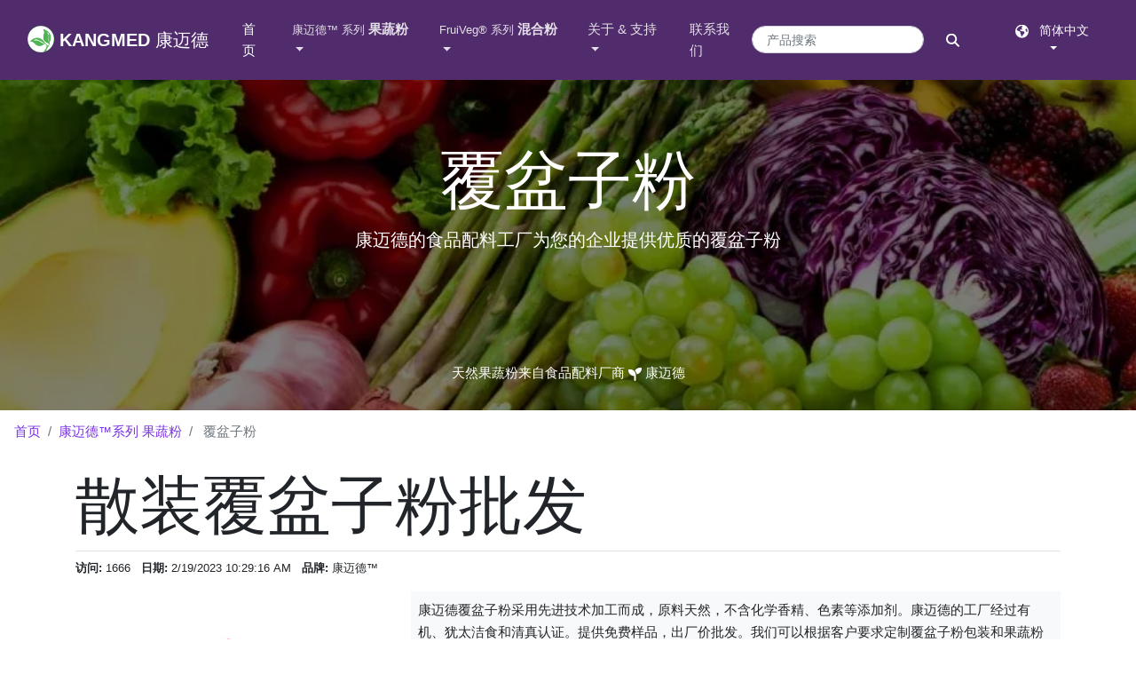

--- FILE ---
content_type: text/html; Charset=utf-8
request_url: https://china.kang-med.com/product/?name=%E8%A6%86%E7%9B%86%E5%AD%90%E7%B2%89
body_size: 24016
content:


<!DOCTYPE html>
<html lang="zh-CN">
<head>
<meta charset="utf-8"/>
<meta http-equiv="x-dns-prefetch-control" content="on">
<link rel="dns-prefetch" href="https://assets.kang-med.com">
<link rel="canonical" href="https://china.kang-med.com/product/?name=覆盆子粉">
<!-- preload CSS file -->
<link rel="preload" href="https://assets.kang-med.com/css/main.css" as="style" />
<link rel="preload" href="https://assets.kang-med.com/css/kang-med.css" as="style" />
<!-- preload script file -->
<link rel="preload" href="https://assets.kang-med.com/js/vendor/jquery.slim.min.js" as="script" />
<link rel="preload" href="https://assets.kang-med.com/js/vendor/bootstrap.min.js" as="script" />
<link rel="preload" href="https://assets.kang-med.com/js/functions.js" as="script" />
<meta http-equiv="X-UA-Compatible" content="IE=edge,chrome=1"/>
<meta name="viewport" content="width=device-width, initial-scale=1, shrink-to-fit=no">
<title>
散装覆盆子粉 - 康迈德果蔬粉
</title>
<meta name="description" content="康迈德覆盆子粉是最好的食品原料，免费样品，批发价出厂价。可根据客户要求定制覆盆子粉包装及混粉服务。">
<!-- hrefLang -->
<link rel="alternate" hreflang="x-default" href="https://kang-med.com/product/?name=raspberry-powder" />
<link rel="alternate" href="https://kang-med.com/product/?name=raspberry-powder" hrefLang="en" />
<link rel="alternate" href="https://china.kang-med.com/product/?name=覆盆子粉" hrefLang="zh-Hans" />

<!-- CSS -->
<link rel="stylesheet" type="text/css" href="https://assets.kang-med.com/css/main.css" />

<!-- JSON-LD --> 
<script type="application/ld+json">
    [
    {
      "@context": "https://schema.org",
      "@type": "BreadcrumbList",
      "itemListElement": [{
        "@type": "ListItem",
        "position": 1,
        "name": "康迈德™系列 果蔬粉",
        "item": "https://china.kang-med.com/product.asp"
      },{
        "@type": "ListItem",
        "position": 2,
        "name": "覆盆子粉"
      }]
    },
    {
      "@context": "https://schema.org/",
      "@type": "Product",
      "name": "覆盆子粉",
      "image": [
        "https://assets.kang-med.com/img/product/256/Raspberry-Powder.webp",
        "https://assets.kang-med.com/img/product/512/Raspberry-Powder.webp",
        "https://assets.kang-med.com/img/product/800/Raspberry-Powder.webp"
       ],
      "description": "康迈德散装覆盆子粉是优质的食品加工原料，免费样品，批发价出厂价。 可根据客户要求定制有机苹果汁粉包装及混粉服务。",
                          "sku": "202386025901",
      "brand": {
        "@type": "Brand",
        "name": "康迈德"
      },
      "offers": {
        "@type": "Offer",
        "price": "0",
        "priceCurrency":"USD",
        "priceValidUntil": "2024-12-31",
        "url": "https://china.kang-med.com/product/?name=覆盆子粉",
        "itemCondition": "https://schema.org/UsedCondition",
        "availability": "https://schema.org/InStock",
        "seller": {
        "@type": "Organization",
        "name": "天然水果粉和蔬菜粉 - 康迈德食品配料",
        "url":"https://china.kang-med.com"
      }
      }
    }
    ]
    </script> 
<!-- Google Tag Manager --> 
<script>(function(w,d,s,l,i){w[l]=w[l]||[];w[l].push({'gtm.start':
new Date().getTime(),event:'gtm.js'});var f=d.getElementsByTagName(s)[0],
j=d.createElement(s),dl=l!='dataLayer'?'&l='+l:'';j.async=true;j.src=
'https://www.googletagmanager.com/gtm.js?id='+i+dl;f.parentNode.insertBefore(j,f);
})(window,document,'script','dataLayer','GTM-5ZC4XS2');</script> 
<!-- End Google Tag Manager -->
</head>

<body>
<!-- Google Tag Manager (noscript) -->
<noscript>
<iframe src="https://www.googletagmanager.com/ns.html?id=GTM-5ZC4XS2"
height="0" width="0" style="display:none;visibility:hidden"></iframe>
</noscript>
<!-- End Google Tag Manager (noscript) --> <!-- navbar white --> 
<nav class="topnav navbar navbar-expand-xl navbar-dark fixed-top bg-primary">
 <div class="container-fluid"><a class="navbar-brand" href="https://china.kang-med.com" title="天然水果粉和蔬菜粉 - 康迈德食品配料"> <img src="https://assets.kang-med.com/img/logo.png" width="30" height="30" class="d-inline-block align-top" alt="康迈德 标志"> <strong>KANGMED</strong> <span>康迈德</span> </a>
  <button class="navbar-toggler" type="button" data-toggle="collapse" data-target="#navbarNavDropdown-1" aria-controls="navbarNavDropdown-1" aria-expanded="false" aria-label="Toggle navigation" style=""><span class="navbar-toggler-icon"></span></button>
  <div class="collapse navbar-collapse" id="navbarNavDropdown-1">
   <ul class="navbar-nav mr-auto">
    <li class="nav-item active"><a class="nav-link" href="/" title="康迈德 首页">首页 <span class="sr-only">(current) </span> </a></li>
    <li class="nav-item dropdown"><a href="/product.asp" title="康迈德&#8482; 系列果蔬粉产品" class="nav-link dropdown-toggle" id="navbarDropdown-KangMed" aria-expanded="false" aria-haspopup="true" data-toggle="dropdown"><small>康迈德&#8482; 系列</small> <strong>果蔬粉</strong></a>
     <ul class="dropdown-menu" aria-labelledby="navbarDropdown-KangMed">
      <li><a class="dropdown-item" href="/product/vegetable-powder.asp" title="蔬菜粉产品">天然蔬菜粉</a></li>
      <li><a class="dropdown-item" href="/product/fruit-powder.asp" title="水果粉产品">天然水果粉</a></li>
      <li class="dropdown-divider"></li>
      <li><a class="dropdown-item" href="/product/organic-powder.asp" title="有机果蔬粉产品">有机果蔬粉</a></li>
      <li><a class="dropdown-item" href="/product/juice-powder.asp" title="果蔬汁粉产品">果蔬汁粉</a></li>
      <li class="dropdown-divider"></li>
      <li><a class="dropdown-item" href="/product/Granule-Slice.asp" title="切片和颗粒产品">切片和颗粒</a></li>
      <li class="dropdown-divider"></li>
      <li><a href="/product/list.asp" title="所有果蔬粉产品" class="dropdown-item">所有果蔬粉产品</a></li>
     </ul>
    </li>
    <li class="nav-item dropdown"><a href="https://chinese.fruivegorganic.com/solution.asp" title="FruiVeg&reg; 系列 预混合果蔬粉产品" class="nav-link dropdown-toggle" id="navbarDropdown-FruiVeg" aria-expanded="false" aria-haspopup="true" data-toggle="dropdown"><small>FruiVeg&reg; 系列</small> <strong>混合粉</strong></a>
     <ul class="dropdown-menu" aria-labelledby="navbarDropdown-FruiVeg">
      <li class="dropdown-header">现货库存</li>
      <li><a href="https://chinese.fruivegorganic.com/Coventional_Pre-blend_Powder.asp" title="常规的混合粉产品" class="dropdown-item">常规混合粉</a></li>
      <li><a href="https://chinese.fruivegorganic.com/Organic_Pre-blend_Powder.asp" title="有机TC预混粉产品" class="dropdown-item">有机混合粉</a></li>
      <li class="dropdown-divider"></li>
      <li class="dropdown-header">果蔬混合粉系列</li>
      <li><a href="https://chinese.fruivegorganic.com/Super-food-16.asp" title="SuperFood 16 果蔬混合粉产品" target="_blank" class="dropdown-item">SuperFood 16 混合粉</a></li>
      <li><a href="https://chinese.fruivegorganic.com/Super-food-20.asp" title="SuperFood 20 果蔬混合粉产品" target="_blank" class="dropdown-item">SuperFood 20 混合粉</a></li>
      <li><a href="https://chinese.fruivegorganic.com/Super-food-25.asp" title="SuperFood 25 果蔬混合粉产品" target="_blank" class="dropdown-item">SuperFood 25 混合粉</a></li>
      <li><a href="https://chinese.fruivegorganic.com/Super-food-32.asp" title="SuperFood 32 果蔬混合粉产品" target="_blank" class="dropdown-item">SuperFood 32 混合粉</a></li>
      <li class="dropdown-divider"></li>
      <li class="dropdown-header">有机混合粉系列</li>
      <li><a href="https://chinese.fruivegorganic.com/Organic-15.asp" title="Organic 15 有机果蔬混合粉产品" target="_blank" class="dropdown-item">Organic 15 混合粉</a></li>
      <li><a href="https://chinese.fruivegorganic.com/Organic-25.asp" title="Organic 25 有机果蔬混合粉产品" target="_blank" class="dropdown-item">Organic 25 混合粉</a></li>
     </ul>
    </li>
    <li class="nav-item dropdown"><a href="#" title="关于 &amp; 支持" class="nav-link dropdown-toggle" id="navbarDropdown-Support" aria-expanded="false" aria-haspopup="true" data-toggle="dropdown">关于 &amp; 支持</a>
     <ul class="dropdown-menu" aria-labelledby="navbarDropdown-Support">
      <li class="dropdown-header">公司信息</li>
      <li><a class="dropdown-item" href="/about.asp" title="关于康迈德">关于我们</a></li>
      <li><a class="dropdown-item" href="/news/list.asp" title="康迈德新闻">新闻动态</a></li>
      <li><a href="https://kang-med.com/ShouLeKang.html" title="Shou Le Kang ® 壽樂康" target="_blank" class="dropdown-item">ShouLeKang®壽樂康</a></li>
      <li class="dropdown-divider"></li>
      <li class="dropdown-header">产品支持</li>
      <li><a class="dropdown-item" href="/support/spray-dried.asp" title="喷雾干燥流程图">喷雾干燥</a></li>
      <li><a class="dropdown-item" href="/support/air-dried.asp" title="热风干燥流程图">热风干燥</a></li>
     </ul>
    </li>
    <li class="nav-item"><a class="nav-link" href="/contact.asp" title="联系康迈德">联系我们</a></li>
   </ul>
   
   <!-- product search form -->
   <form class="my-2 my-lg-0 mr-lg-4 d-flex" action="https://china.kang-med.com/search">
    <input name="wd" type="text" required="required" class="form-control form-control-sm input-round mr-2 my-2" id="wd" placeholder="产品搜索" aria-label="产品搜索关键字">
    <button class="btn btn-sm btn-primary btn-round my-2" type="submit" id="SearchButton" aria-label="搜索按钮">
    <svg xmlns="http://www.w3.org/2000/svg" viewBox="0 10 512 512" width="15" height="15" fill="white">
     <path d="M416 208c0 45.9-14.9 88.3-40 122.7L502.6 457.4c12.5 12.5 12.5 32.8 0 45.3s-32.8 12.5-45.3 0L330.7 376c-34.4 25.2-76.8 40-122.7 40C93.1 416 0 322.9 0 208S93.1 0 208 0S416 93.1 416 208zM208 352a144 144 0 1 0 0-288 144 144 0 1 0 0 288z" />
    </svg>
    </button>
   </form>
   <!-- button triggering languageModal -->
   <div class="text-center">
    <button type="button" class="btn btn-primary btn-sm shadow-none my-4 my-lg-0 dropdown-toggle" data-toggle="modal" data-target="#languageModal" placeholder="更换语言查看">
    <svg xmlns="http://www.w3.org/2000/svg" viewBox="0 10 512 512" width="15" height="15" fill="white">
     <path d="M57.7 193l9.4 16.4c8.3 14.5 21.9 25.2 38 29.8L163 255.7c17.2 4.9 29 20.6 29 38.5v39.9c0 11 6.2 21 16 25.9s16 14.9 16 25.9v39c0 15.6 14.9 26.9 29.9 22.6c16.1-4.6 28.6-17.5 32.7-33.8l2.8-11.2c4.2-16.9 15.2-31.4 30.3-40l8.1-4.6c15-8.5 24.2-24.5 24.2-41.7v-8.3c0-12.7-5.1-24.9-14.1-33.9l-3.9-3.9c-9-9-21.2-14.1-33.9-14.1H257c-11.1 0-22.1-2.9-31.8-8.4l-34.5-19.7c-4.3-2.5-7.6-6.5-9.2-11.2c-3.2-9.6 1.1-20 10.2-24.5l5.9-3c6.6-3.3 14.3-3.9 21.3-1.5l23.2 7.7c8.2 2.7 17.2-.4 21.9-7.5c4.7-7 4.2-16.3-1.2-22.8l-13.6-16.3c-10-12-9.9-29.5 .3-41.3l15.7-18.3c8.8-10.3 10.2-25 3.5-36.7l-2.4-4.2c-3.5-.2-6.9-.3-10.4-.3C163.1 48 84.4 108.9 57.7 193zM464 256c0-36.8-9.6-71.4-26.4-101.5L412 164.8c-15.7 6.3-23.8 23.8-18.5 39.8l16.9 50.7c3.5 10.4 12 18.3 22.6 20.9l29.1 7.3c1.2-9 1.8-18.2 1.8-27.5zM0 256a256 256 0 1 1 512 0A256 256 0 1 1 0 256z"/>
    </svg>
    &nbsp; 简体中文 </button>
   </div>
  </div>
 </div>
</nav>

<header> 
  <!-- jumbotron with background image -->
  <div class="jumbotron jumbotron-lg jumbotron-fluid overlay overlay-black position-relative mb-0 text-center text-white" style="background-size:cover; background-image:url(https://assets.kang-med.com/img/column-page/header-product.webp);">
    <div class="container h-100">
      <h1 class="display-3">
        覆盆子粉
      </h1>
      <p class="lead">
        康迈德的食品配料工厂为您的企业提供优质的覆盆子粉
      </p>
    </div>
    <p class="bottom-align-text-absolute"><strong>天然果蔬粉</strong>来自<strong>食品配料厂商</strong>
      <svg xmlns="http://www.w3.org/2000/svg" viewBox="0 0 512 512" width="15" height="15" fill="white">
        <path d="M512 32c0 113.6-84.6 207.5-194.2 222c-7.1-53.4-30.6-101.6-65.3-139.3C290.8 46.3 364 0 448 0h32c17.7 0 32 14.3 32 32zM0 96C0 78.3 14.3 64 32 64H64c123.7 0 224 100.3 224 224v32V480c0 17.7-14.3 32-32 32s-32-14.3-32-32V320C100.3 320 0 219.7 0 96z"></path>
      </svg>
      康迈德</p>
  </div>
</header>
<nav aria-label="breadcrumb">
  <ol class="breadcrumb bg-white">
    <li class="breadcrumb-item"><a href="/" title="去康迈德首页">首页</a></li>
    <li class="breadcrumb-item"><a href="/product.asp" title="康迈德&#8482;系列果蔬粉产品">康迈德&#8482;系列 果蔬粉</a></li>
    <li class="breadcrumb-item text-capitalize active" aria-current="page"><strong>
      覆盆子粉
      </strong></li>
  </ol>
</nav>
<main class="container">
<article>
<header>
  <h2 class="display-3 border-bottom pb-2 text-capitalize">
    散装覆盆子粉批发
  </h2>
  <ul class="small list-inline ml-auto order-2">
    <li class="list-inline-item"><strong>访问:</strong> 1666</li>
    <li class="list-inline-item"><strong>日期:</strong> 2/19/2023 10:29:16 AM</li>
    <li class="list-inline-item"><strong>品牌:</strong> 康迈德&#8482; </li>
  </ul>
</header>
<section aria-label="Product overview">
<div class="d-lg-flex">
<div class="flex-shrink-1 order-1"> <img src="https://assets.kang-med.com/img/product/512/Raspberry-Powder.webp" alt="覆盆子粉样品" class="rounded img-fluid mx-auto d-block" srcset="https://assets.kang-med.com/img/product/512/Raspberry-Powder.webp 512w,
                  https://assets.kang-med.com/img/product/800/Raspberry-Powder.webp 800w" sizes="(min-width: 992px) 500px, 800px"> <a href="#发送询盘" class="btn btn-primary btn-round shadow-lg my-5 d-block" title="询盘和索取覆盆子粉样品">
  <svg xmlns="http://www.w3.org/2000/svg" viewBox="0 0 576 512" width="18" height="18" fill="white">
    <path d="M0 24C0 10.7 10.7 0 24 0H69.5c22 0 41.5 12.8 50.6 32h411c26.3 0 45.5 25 38.6 50.4l-41 152.3c-8.5 31.4-37 53.3-69.5 53.3H170.7l5.4 28.5c2.2 11.3 12.1 19.5 23.6 19.5H488c13.3 0 24 10.7 24 24s-10.7 24-24 24H199.7c-34.6 0-64.3-24.6-70.7-58.5L77.4 54.5c-.7-3.8-4-6.5-7.9-6.5H24C10.7 48 0 37.3 0 24zM128 464a48 48 0 1 1 96 0 48 48 0 1 1 -96 0zm336-48a48 48 0 1 1 0 96 48 48 0 1 1 0-96z"/>
  </svg>
  &nbsp; 索取样品 </a> </div>
<div class="w-100 order-2 ml-lg-5">
  <p class="bg-light p-2">
    康迈德覆盆子粉采用先进技术加工而成，原料天然，不含化学香精、色素等添加剂。康迈德的工厂经过有机、犹太洁食和清真认证。提供免费样品，出厂价批发。我们可以根据客户要求定制覆盆子粉包装和果蔬粉混合服务。
  </p>
  <div aria-label="Certified">
    <ul class="list-unstyled row p-0 m-0 text-center">
      <li class="col-xl-1 col-lg-2 col-md-1 col-2 p-0 m-0" aria-label="BRC British Retail Consortium"><i class="certificate-bg certificate-bg-brc"></i></li>
      <li class="col-xl-1 col-lg-2 col-md-1 col-2 p-0 m-0" aria-label="ECOCERT"><i class="certificate-bg certificate-bg-ecocert"></i></li>
      <li class="col-xl-1 col-lg-2 col-md-1 col-2 p-0 m-0" aria-label="European Union"><i class="certificate-bg certificate-bg-EU"></i></li>
      <li class="col-xl-1 col-lg-2 col-md-1 col-2 p-0 m-0" aria-label="Food and Drug Administration"><i class="certificate-bg certificate-bg-FDA"></i></li>
      <li class="col-xl-1 col-lg-2 col-md-1 col-2 p-0 m-0" aria-label="Islamic Food and Nutrition Council of America"><i class="certificate-bg certificate-bg-halal_malaysia"></i></li>
      <li class="col-xl-1 col-lg-2 col-md-1 col-2 p-0 m-0" aria-label="KOSHER CERTIFICATION"><i class="certificate-bg certificate-bg-kosher"></i></li>
      <li class="col-xl-1 col-lg-2 col-md-1 col-2 p-0 m-0" aria-label="Societe Generale de Surveillance S.A."><i class="certificate-bg certificate-bg-SGS"></i></li>
      <li class="col-xl-1 col-lg-2 col-md-1 col-2 p-0 m-0" aria-label="United States Department of Agriculture"><i class="certificate-bg certificate-bg-USDA"></i></li>
      <li class="col-xl-1 col-lg-2 col-md-1 col-2 p-0 m-0" aria-label="2005 Food Safety Management System"><i class="certificate-bg certificate-bg-ISO22000"></i></li>
      <li class="col-xl-1 col-lg-2 col-md-1 col-2 p-0 m-0" aria-label="Hazard Analysis and Critical Control Point"><i class="certificate-bg certificate-bg-haccp"></i></li>
      <li class="col-xl-1 col-lg-2 col-md-1 col-2 p-0 m-0" aria-label="Halal Foundation Canter"><i class="certificate-bg certificate-bg-halal_indonesia"></i></li>
      <li class="col-xl-1 col-lg-2 col-md-1 col-2 p-0 m-0" aria-label="HFC–SEA"><i class="certificate-bg certificate-bg-Halal"></i></li>
    </ul>
  </div>
  <div class="my-3" aria-label="Product information">
    <ul class="list-unstyled row small p-0 m-0">
      <li class="border-top pt-1 col-6 px-0"><strong>原料</strong>: 覆盆子</li>
      <li class="border-top pt-1 col-6 px-0"><strong>规格</strong>：散装</li>
      <li class="border-top pt-1 col-6 px-0"><strong>包装</strong>: 25.00公斤</li>
      <li class="border-top pt-1 col-6 px-0"><strong>最小起订</strong>: 50.00公斤</li>
      <li class="border-top pt-1 col-6 px-0"><strong>产品类别</strong>: 食品原料/提取物</li>
      <li class="border-top pt-1 col-6 px-0"><strong>产品规格</strong>：颗粒、片状、粉末</li>
      <li class="border-top pt-1 col-6 px-0"><strong>产品分类</strong>:
        水果粉
      </li>
      <li class="border-top pt-1 col-6 px-0"><strong>加工方法</strong>: 干燥/脱水</li>
      <li class="border-top pt-1 col-6 px-0"><strong>原产地</strong>：中国</li>
      <li class="border-top pt-1 col-6 px-0"><strong>最终用途</strong>：食品添加</li>
      <li class="border-top pt-1 col-6 px-0"><strong>运送至</strong>：全世界</li>
      <li class="border-top pt-1 col-6 px-0"><strong>寻找</strong>: 经销商</li>
      <li class="border-top pt-1 col-6 px-0"><strong>产品库存</strong>: 现货</li>
      <li class="border-top pt-1 col-6 px-0"><strong>保质期</strong>：3年</li>
      <li class="border-top pt-1 col-6 px-0"><strong>贮存</strong>：存放于干燥处</li>
      <li class="border-top pt-1 col-6 px-0"><strong>定制化</strong>：支持OEM/ODM</li>
      <li class="border-top pt-1 col-6 px-0"><strong>运输包装</strong>：PE袋和外箱</li>
      <li class="border-top pt-1 col-6 px-0"><strong>样品价格</strong>：0 USD (免费样品 50g)</li>
    </ul>
  </div>
</div>
</section>

<!-- Send Inquiry -->
<section id="发送询盘">
  <div class="bg-light p-lg-5 p-4 my-5 Send-Inquiry">
    <form class="offset-lg-4" name="Send-Inquiry-Form" method="POST" action="/product/Index.asp?name=%E8%A6%86%E7%9B%86%E5%AD%90%E7%B2%89" >
      <div class="pt-5">
        <h2>
          询盘和索样 覆盆子粉
        </h2>
        <p class="small">康迈德<strong>果蔬粉工厂</strong>生产</p>
      </div>
      <div class="form-row">
        <div class="col-lg-6 mb-3">
          <label for="fmFirstName">姓名</label>
          <input type="text" class="form-control form-control-sm" id="fmName" name="fmName" value="" placeholder="姓名" maxlength="20" required>
        </div>
        <div class="col-lg-6 mb-3">
          <label for="fmEmail">Email</label>
          <input type="Email" class="form-control form-control-sm" id="fmEmail" name="fmEmail" placeholder="Email" required>
        </div>
      </div>
      <div class="form-row">
        <div class="col-lg-3 col-md-6 mb-3">
          <label for="fmCity">城市</label>
          <input type="text" class="form-control form-control-sm" id="fmCity" name="fmCity" placeholder="城市" maxlength="30" required>
        </div>
        <div class="col-lg-3 col-md-6 mb-3">
          <label for="fmArea">区域</label>
          <select class="custom-select custom-select-sm" id="fmArea" name="fmArea">
            <option selected disabled value="">选择...</option>
            <optgroup label="--Please Select--">
            <option value="Australia">Australia</option>
            <option value="Brazil">Brazil</option>
            <option value="Canada">Canada</option>
            <option value="China">China</option>
            <option value="India">India</option>
            <option value="Malaysia">Malaysia</option>
            <option value="Pakistan">Pakistan</option>
            <option value="Philippines">Philippines</option>
            <option value="United_Kingdom">United Kingdom</option>
            <option value="United_States">United States</option>
            </optgroup>
            <optgroup label="--All Countries/Regions (A to Z)--">
            <option value="Afghanistan">Afghanistan</option>
            <option value="Aland_Islands">Aland Islands</option>
            <option value="Albania">Albania</option>
            <option value="Algeria">Algeria</option>
            <option value="American_Samoa">American Samoa</option>
            <option value="Andorra">Andorra</option>
            <option value="Angola">Angola</option>
            <option value="Anguilla">Anguilla</option>
            <option value="Antigua_and_Barbuda">Antigua and Barbuda</option>
            <option value="Argentina">Argentina</option>
            <option value="Armenia">Armenia</option>
            <option value="Aruba">Aruba</option>
            <option value="Australia">Australia</option>
            <option value="Austria">Austria</option>
            <option value="Azerbaijan">Azerbaijan</option>
            <option value="Bahamas">Bahamas</option>
            <option value="Bahrain">Bahrain</option>
            <option value="Bangladesh">Bangladesh</option>
            <option value="Barbados">Barbados</option>
            <option value="Belarus">Belarus</option>
            <option value="Belgium">Belgium</option>
            <option value="Belize">Belize</option>
            <option value="Benin">Benin</option>
            <option value="Bermuda">Bermuda</option>
            <option value="Bhutan">Bhutan</option>
            <option value="Bolivia">Bolivia</option>
            <option value="Bosnia_and_Herzegovina">Bosnia and Herzegovina</option>
            <option value="Botswana">Botswana</option>
            <option value="Bouvet_Island">Bouvet Island</option>
            <option value="Brazil">Brazil</option>
            <option value="British_Indian_Ocean_Territory">British Indian Ocean Territory</option>
            <option value="Virgin_Islands_(British)">British Virgin Islands</option>
            <option value="Brunei">Brunei Darussalam</option>
            <option value="Bulgaria">Bulgaria</option>
            <option value="Burkina_Faso">Burkina Faso</option>
            <option value="Burundi">Burundi</option>
            <option value="Cambodia">Cambodia</option>
            <option value="Cameroon">Cameroon</option>
            <option value="Canada">Canada</option>
            <option value="Canary_Islands">Canary Islands</option>
            <option value="Cape_Verde">Cape Verde</option>
            <option value="Cayman_Islands">Cayman Islands</option>
            <option value="Central_African_Republic">Central African Republic</option>
            <option value="Chad">Chad</option>
            <option value="Chile">Chile</option>
            <option value="China">China</option>
            <option value="Christmas_Island">Christmas Island</option>
            <option value="Cocos_(Keeling)_Islands">Cocos (Keeling) Islands</option>
            <option value="Colombia">Colombia</option>
            <option value="Comoros">Comoros</option>
            <option value="Zaire">Congo (Democratic Republic of the Congo)</option>
            <option value="Congo">Congo (Republic of the Congo)</option>
            <option value="Cook_Islands">Cook Islands</option>
            <option value="Costa_Rica">Costa Rica</option>
            <option value="Cote_d'Ivoire_(Ivory_Coast)">Cote d'Ivoire</option>
            <option value="Croatia_(Hrvatska)">Croatia</option>
            <option value="Cuba">Cuba</option>
            <option value="Curacao">Curacao</option>
            <option value="Cyprus">Cyprus</option>
            <option value="Czech_Republic">Czech Republic</option>
            <option value="Denmark">Denmark</option>
            <option value="Djibouti">Djibouti</option>
            <option value="Dominica">Dominica</option>
            <option value="Dominican_Republic">Dominican Republic</option>
            <option value="Ecuador">Ecuador</option>
            <option value="Egypt">Egypt</option>
            <option value="El_Salvador">El Salvador</option>
            <option value="Equatorial_Guinea">Equatorial Guinea</option>
            <option value="Eritrea">Eritrea</option>
            <option value="Estonia">Estonia</option>
            <option value="Ethiopia">Ethiopia</option>
            <option value="Faroe_Islands">Faroe Islands</option>
            <option value="Fiji">Fiji</option>
            <option value="Finland">Finland</option>
            <option value="France">France</option>
            <option value="French_Guiana">French Guiana</option>
            <option value="French_Polynesia">French Polynesia</option>
            <option value="French_Southern_and_Antarctic_Lands">French Southern and Antarctic Lands</option>
            <option value="Gabon">Gabon</option>
            <option value="Gambia">Gambia</option>
            <option value="Georgia">Georgia</option>
            <option value="Germany">Germany</option>
            <option value="Ghana">Ghana</option>
            <option value="Gibraltar">Gibraltar</option>
            <option value="Greece">Greece</option>
            <option value="Greenland">Greenland</option>
            <option value="Grenada">Grenada</option>
            <option value="Guadeloupe">Guadeloupe</option>
            <option value="Guam">Guam</option>
            <option value="Guatemala">Guatemala</option>
            <option value="Guernsey">Guernsey</option>
            <option value="Guinea">Guinea</option>
            <option value="Guinea-Bissau">Guinea-Bissau</option>
            <option value="Guyana">Guyana</option>
            <option value="Haiti">Haiti</option>
            <option value="Heard_and_McDonald_Islands">Heard Island and McDonald Islands</option>
            <option value="Honduras">Honduras</option>
            <option value="Hongkong_China">Hong Kong</option>
            <option value="Hungary">Hungary</option>
            <option value="Iceland">Iceland</option>
            <option value="India">India</option>
            <option value="Indonesia">Indonesia</option>
            <option value="Iran">Iran</option>
            <option value="Iraq">Iraq</option>
            <option value="Ireland">Ireland</option>
            <option value="Falkland_Islands_(Islas_Malvinas)">Islas Malvinas (Falkland Islands)</option>
            <option value="Isle_of_Man">Isle of Man</option>
            <option value="Israel">Israel</option>
            <option value="Italy">Italy</option>
            <option value="Jamaica">Jamaica</option>
            <option value="Japan">Japan</option>
            <option value="Jersey">Jersey</option>
            <option value="Jordan">Jordan</option>
            <option value="Kazakhstan">Kazakhstan</option>
            <option value="Kenya">Kenya</option>
            <option value="Kiribati">Kiribati</option>
            <option value="Kuwait">Kuwait</option>
            <option value="Kyrgyzstan">Kyrgyz Republic</option>
            <option value="Laos">Laos</option>
            <option value="Latvia">Latvia</option>
            <option value="Lebanon">Lebanon</option>
            <option value="Lesotho">Lesotho</option>
            <option value="Liberia">Liberia</option>
            <option value="Libya">Libya</option>
            <option value="Liechtenstein">Liechtenstein</option>
            <option value="Lithuania">Lithuania</option>
            <option value="Luxembourg">Luxembourg</option>
            <option value="Macao_China">Macao</option>
            <option value="Madagascar">Madagascar</option>
            <option value="Malawi">Malawi</option>
            <option value="Malaysia">Malaysia</option>
            <option value="Maldives">Maldives</option>
            <option value="Mali">Mali</option>
            <option value="Malta">Malta</option>
            <option value="Marshall_Islands">Marshall Islands</option>
            <option value="Martinique">Martinique</option>
            <option value="Mauritania">Mauritania</option>
            <option value="Mauritius">Mauritius</option>
            <option value="Mayotte">Mayotte</option>
            <option value="Mexico">Mexico</option>
            <option value="Micronesia">Micronesia</option>
            <option value="Moldova">Moldova</option>
            <option value="Monaco">Monaco</option>
            <option value="Mongolia">Mongolia</option>
            <option value="Montenegro">Montenegro</option>
            <option value="Montserrat">Montserrat</option>
            <option value="Morocco">Morocco</option>
            <option value="Mozambique">Mozambique</option>
            <option value="Myanmar">Myanmar</option>
            <option value="Namibia">Namibia</option>
            <option value="Nauru">Nauru</option>
            <option value="Nepal">Nepal</option>
            <option value="Netherlands">Netherlands</option>
            <option value="Netherlands_Antilles">Netherlands Antilles</option>
            <option value="New_Caledonia">New Caledonia</option>
            <option value="New_Zealand">New Zealand</option>
            <option value="Nicaragua">Nicaragua</option>
            <option value="Niger">Niger</option>
            <option value="Nigeria">Nigeria</option>
            <option value="Niue">Niue</option>
            <option value="Norfolk_Island">Norfolk Island</option>
            <option value="North_Korea">North Korea</option>
            <option value="Northern_Mariana_Islands">Northern Mariana Islands</option>
            <option value="Norway">Norway</option>
            <option value="Oman">Oman</option>
            <option value="Pakistan">Pakistan</option>
            <option value="Palau">Palau</option>
            <option value="Palestine">Palestine</option>
            <option value="Panama">Panama</option>
            <option value="Papua_New_Guinea">Papua New Guinea</option>
            <option value="Paraguay">Paraguay</option>
            <option value="Peru">Peru</option>
            <option value="Philippines">Philippines</option>
            <option value="Pitcairn_Island">Pitcairn Islands</option>
            <option value="Poland">Poland</option>
            <option value="Portugal">Portugal</option>
            <option value="Puerto_Rico">Puerto Rico</option>
            <option value="Qatar">Qatar</option>
            <option value="Reunion">Reunion</option>
            <option value="Romania">Romania</option>
            <option value="Russia">Russia</option>
            <option value="Rwanda">Rwanda</option>
            <option value="Saint_Barthelemy">Saint Barthelemy</option>
            <option value="St._Helena">Saint Helena, Ascension and Tristan da Cunha</option>
            <option value="St._Kitts_and_Nevis">Saint Kitts and Nevis</option>
            <option value="St._Lucia">Saint Lucia</option>
            <option value="Saint_Martin">Saint Martin</option>
            <option value="St._Pierre_and_Miquelon">Saint Pierre and Miquelon</option>
            <option value="St._Vincent_and_the_Grenadines">Saint Vincent and the Grenadines</option>
            <option value="Samoa">Samoa</option>
            <option value="San_Marino">San Marino</option>
            <option value="Sao_Tome_and_Principe">Sao Tome and Principe</option>
            <option value="Saudi_Arabia">Saudi Arabia</option>
            <option value="Senegal">Senegal</option>
            <option value="Serbia,_Republic_of_the">Serbia</option>
            <option value="Seychelles">Seychelles</option>
            <option value="Sierra_Leone">Sierra Leone</option>
            <option value="Singapore">Singapore</option>
            <option value="Sint_Maarten">Sint Maarten</option>
            <option value="Slovakia">Slovakia</option>
            <option value="Slovenia">Slovenia</option>
            <option value="Solomon_Islands">Solomon Islands</option>
            <option value="Somalia">Somalia</option>
            <option value="South_Africa">South Africa</option>
            <option value="South_Georgia_and_the_South_Sandwich_Island">South Georgia and the South Sandwich Islands</option>
            <option value="South_Korea">South Korea</option>
            <option value="South_Sudan">South Sudan</option>
            <option value="Spain">Spain</option>
            <option value="Sri_Lanka">Sri Lanka</option>
            <option value="Sudan">Sudan</option>
            <option value="Suriname">Suriname</option>
            <option value="Svalbard_and_Jan_Mayen">Svalbard and Jan Mayen</option>
            <option value="Swaziland">Swaziland</option>
            <option value="Sweden">Sweden</option>
            <option value="Switzerland">Switzerland</option>
            <option value="Syria">Syrian Arab Republic</option>
            <option value="Taiwan_China">Taiwan</option>
            <option value="Tajikistan">Tajikistan</option>
            <option value="Tanzania">Tanzania</option>
            <option value="Thailand">Thailand</option>
            <option value="Macedonia">The Former Yugoslav Republic of Macedonia</option>
            <option value="East_Timor">Timor-Leste</option>
            <option value="Togo">Togo</option>
            <option value="Tokelau">Tokelau</option>
            <option value="Tonga">Tonga</option>
            <option value="Trinidad_and_Tobago">Trinidad and Tobago</option>
            <option value="Tunisia">Tunisia</option>
            <option value="Turkey">Turkey</option>
            <option value="Turkmenistan">Turkmenistan</option>
            <option value="Turks_and_Caicos_Islands">Turks and Caicos Islands</option>
            <option value="Tuvalu">Tuvalu</option>
            <option value="Uganda">Uganda</option>
            <option value="Ukraine">Ukraine</option>
            <option value="United_Arab_Emirates">United Arab Emirates</option>
            <option value="United_Kingdom">United Kingdom</option>
            <option value="United_States">United States</option>
            <option value="United_States_Minor_Outlying_Islands">United States Minor Outlying Islands</option>
            <option value="Virgin_Islands_(U.S.)">United States Virgin Islands</option>
            <option value="Uruguay">Uruguay</option>
            <option value="Uzbekistan">Uzbekistan</option>
            <option value="Vanuatu">Vanuatu</option>
            <option value="Vatican_City_State_(Holy_See)">Vatican City State</option>
            <option value="Venezuela">Venezuela</option>
            <option value="Vietnam">Vietnam</option>
            <option value="Wallis_and_Futuna">Wallis and Futuna</option>
            <option value="Western_Sahara">Western Sahara</option>
            <option value="Yemen">Yemen</option>
            <option value="Zambia">Zambia</option>
            <option value="Zimbabwe">Zimbabwe</option>
            </optgroup>
          </select>
        </div>
        <div class="col-lg-6 mb-3">
          <label for="fmPhone">电话/手机</label>
          <input type="text" class="form-control form-control-sm" id="fmPhone"  name="fmPhone" placeholder="电话/手机" maxlength="20" required>
        </div>
      </div>
      <div class="form-row">
        <div class="col-lg-6 mb-3">
          <label for="fmProduct">产品</label>
          <input type="text" class="form-control form-control-sm text-capitalize" id="fmProduct" name="fmProduct" value="覆盆子粉" readonly>
        </div>
        <div class="col-lg-3 col-md-6 mb-3">
          <label for="fmQuantity">数量</label>
          <input type="text" class="form-control form-control-sm" id="fmQuantity" name="fmQuantity" value="50" maxlength="3" required>
        </div>
        <div class="col-lg-3 col-md-6 mb-3">
          <label for="fmUnit">单位</label>
          <select class="custom-select custom-select-sm" name="fmUnit" id="fmUnit">
            <option selected disabled value="">选择...</option>
            <option value="g">克</option>
            <option value="Kg" selected="">公斤</option>
            <option value="Tons">吨</option>
            <option value="Other">其他</option>
          </select>
        </div>
      </div>
      <div class="form-group">
        <label for="fmDetails">详细</label>
        <textarea name="fmDetails" rows="4" required="required" class="form-control form-control-sm" id="fmDetails" placeholder="具体说明您的要求，例如：
1. 个人或企业信息。
2. 提供非常详细的产品要求。
3. 最小起订量、单价等查询"></textarea>
      </div>
      <div class="form-group">
        <div class="form-check">
          <input class="form-check-input" type="checkbox" name="invalidCheck" value="agree" id="invalidCheck" required>
          <label class="form-check-label" for="invalidCheck">本人确认以上信息真实有效。</label>
        </div>
      </div>
      <button class="btn btn-dark" type="submit">提交需求</button>
      <input type="hidden" name="formPname" value="覆盆子粉">
      <textarea class="invisible" name="filterArrStr" id="filterArrStr" value=""></textarea>
    </form>
  </div>
</section>
<div class="row pb-5">
  <div class="col-lg-8">
    <section>
      <div class="table-responsive">
        <h3>规格表</h3>
        <table class="table table-bordered table-sm">
          <thead class="thead-light">
            <tr>
              <th> # </th>
              <th class="w-50"> 项目 </th>
              <th class="w-50"> 值 </th>
            </tr>
          </thead>
          <tbody>
            <tr>
              <th> 1 </th>
              <td> 粒径: </td>
              <td> 80 目 </td>
            </tr>
            <tr>
              <th> 2 </th>
              <td> 外观: </td>
              <td> 细粉 </td>
            </tr>
            <tr>
              <th> 3 </th>
              <td> 原产地: </td>
              <td> 中国 </td>
            </tr>
            <tr>
              <th> 4 </th>
              <td> 其他: </td>
              <td> 非转基因<br>
                非辐照<br>
                不含麸质</td>
            </tr>
          </tbody>
        </table>
      </div>
      <div> </div>
      <div class="table-responsive">
        <h3> 重金属含量 </h3>
        <table class="table table-sm table-bordered">
          <thead class="thead-light">
            <tr>
              <th>#</th>
              <th class="w-50">项目</th>
              <th class="w-50">值</th>
            </tr>
          </thead>
          <tbody>
            <tr>
              <th>1</th>
              <td>重金属总量:</td>
              <td>≤ 10 ppm</td>
            </tr>
            <tr>
              <th>2</th>
              <td>铅:</td>
              <td>≤ 1.0 ppm</td>
            </tr>
            <tr>
              <th>3</th>
              <td>汞:</td>
              <td>≤ 0.01 ppm</td>
            </tr>
            <tr>
              <th>4</th>
              <td>砷:</td>
              <td>≤ 1.0 ppm</td>
            </tr>
            <tr>
              <th>5</th>
              <td>镉:</td>
              <td>≤ 0.5 ppm</td>
            </tr>
          </tbody>
        </table>
      </div>
      <div class="table-responsive">
        <h3> 微生物指标 </h3>
        <table class="table table-sm table-bordered">
          <thead class="thead-light">
            <tr>
              <th>#</th>
              <th class="w-50">项目</th>
              <th class="w-50">值</th>
            </tr>
          </thead>
          <tbody>
            <tr>
              <th>1</th>
              <td>菌落总数:</td>
              <td>≤ 10000 cfu/g</td>
            </tr>
            <tr>
              <th>2</th>
              <td>酵母和霉菌:</td>
              <td>≤ 1000 cfu/g</td>
            </tr>
            <tr>
              <th>3</th>
              <td>大肠杆菌:</td>
              <td>未检出</td>
            </tr>
            <tr>
              <th>4</th>
              <td>沙门氏菌:</td>
              <td>未检出</td>
            </tr>
          </tbody>
        </table>
      </div>
    </section>
    <section>
      <h3>热门产品</h3>
      
      <div class="row gap-y text-center">
        
          <div class="col-xl-3 col-lg-4 col-md-3 col-sm-4 col-6">
            <div class="card border-0"> <img loading="lazy" src="https://assets.kang-med.com/img/product/256/organic-grape-powder.webp" alt="有机葡萄粉" class="img-card-top m-1 border">
              <div class="card-body p-1"> <a href="/product/?name=有机葡萄粉" title="散装有机葡萄粉批发" class="stretched-link text-dark">
                <p class="card-title text-truncate text-capitalize small"> <strong>
                  有机葡萄粉
                  </strong> </p>
                </a> </div>
            </div>
          </div>
          
          <div class="col-xl-3 col-lg-4 col-md-3 col-sm-4 col-6">
            <div class="card border-0"> <img loading="lazy" src="https://assets.kang-med.com/img/product/256/seabuckthorn-fruit-powder.webp" alt="沙棘果粉" class="img-card-top m-1 border">
              <div class="card-body p-1"> <a href="/product/?name=沙棘果粉" title="散装沙棘果粉批发" class="stretched-link text-dark">
                <p class="card-title text-truncate text-capitalize small"> <strong>
                  沙棘果粉
                  </strong> </p>
                </a> </div>
            </div>
          </div>
          
          <div class="col-xl-3 col-lg-4 col-md-3 col-sm-4 col-6">
            <div class="card border-0"> <img loading="lazy" src="https://assets.kang-med.com/img/product/256/parsley-leaf-powder.webp" alt="欧芹粉" class="img-card-top m-1 border">
              <div class="card-body p-1"> <a href="/product/?name=欧芹粉" title="散装欧芹粉批发" class="stretched-link text-dark">
                <p class="card-title text-truncate text-capitalize small"> <strong>
                  欧芹粉
                  </strong> </p>
                </a> </div>
            </div>
          </div>
          
          <div class="col-xl-3 col-lg-4 col-md-3 col-sm-4 col-6">
            <div class="card border-0"> <img loading="lazy" src="https://assets.kang-med.com/img/product/256/organic-cranberry-powder.webp" alt="有机蔓越莓粉" class="img-card-top m-1 border">
              <div class="card-body p-1"> <a href="/product/?name=有机蔓越莓粉" title="散装有机蔓越莓粉批发" class="stretched-link text-dark">
                <p class="card-title text-truncate text-capitalize small"> <strong>
                  有机蔓越莓粉
                  </strong> </p>
                </a> </div>
            </div>
          </div>
          
          <div class="col-xl-3 col-lg-4 col-md-3 col-sm-4 col-6">
            <div class="card border-0"> <img loading="lazy" src="https://assets.kang-med.com/img/product/256/blueberry-juice-powder.webp" alt="蓝莓汁粉" class="img-card-top m-1 border">
              <div class="card-body p-1"> <a href="/product/?name=蓝莓汁粉" title="散装蓝莓汁粉批发" class="stretched-link text-dark">
                <p class="card-title text-truncate text-capitalize small"> <strong>
                  蓝莓汁粉
                  </strong> </p>
                </a> </div>
            </div>
          </div>
          
          <div class="col-xl-3 col-lg-4 col-md-3 col-sm-4 col-6">
            <div class="card border-0"> <img loading="lazy" src="https://assets.kang-med.com/img/product/256/wolfberry-powder.webp" alt="枸杞粉" class="img-card-top m-1 border">
              <div class="card-body p-1"> <a href="/product/?name=枸杞粉" title="散装枸杞粉批发" class="stretched-link text-dark">
                <p class="card-title text-truncate text-capitalize small"> <strong>
                  枸杞粉
                  </strong> </p>
                </a> </div>
            </div>
          </div>
          
          <div class="col-xl-3 col-lg-4 col-md-3 col-sm-4 col-6">
            <div class="card border-0"> <img loading="lazy" src="https://assets.kang-med.com/img/product/256/organic-barley-grass-powder.webp" alt="有机大麦苗粉" class="img-card-top m-1 border">
              <div class="card-body p-1"> <a href="/product/?name=有机大麦苗粉" title="散装有机大麦苗粉批发" class="stretched-link text-dark">
                <p class="card-title text-truncate text-capitalize small"> <strong>
                  有机大麦苗粉
                  </strong> </p>
                </a> </div>
            </div>
          </div>
          
          <div class="col-xl-3 col-lg-4 col-md-3 col-sm-4 col-6">
            <div class="card border-0"> <img loading="lazy" src="https://assets.kang-med.com/img/product/256/organic-spinach-juice-powder.webp" alt="有机菠菜汁粉" class="img-card-top m-1 border">
              <div class="card-body p-1"> <a href="/product/?name=有机菠菜汁粉" title="散装有机菠菜汁粉批发" class="stretched-link text-dark">
                <p class="card-title text-truncate text-capitalize small"> <strong>
                  有机菠菜汁粉
                  </strong> </p>
                </a> </div>
            </div>
          </div>
          
          <div class="col-xl-3 col-lg-4 col-md-3 col-sm-4 col-6">
            <div class="card border-0"> <img loading="lazy" src="https://assets.kang-med.com/img/product/256/green-kumquat-powder.webp" alt="青金桔粉" class="img-card-top m-1 border">
              <div class="card-body p-1"> <a href="/product/?name=青金桔粉" title="散装青金桔粉批发" class="stretched-link text-dark">
                <p class="card-title text-truncate text-capitalize small"> <strong>
                  青金桔粉
                  </strong> </p>
                </a> </div>
            </div>
          </div>
          
          <div class="col-xl-3 col-lg-4 col-md-3 col-sm-4 col-6">
            <div class="card border-0"> <img loading="lazy" src="https://assets.kang-med.com/img/product/256/hawthorn-fruit-powder.webp" alt="山楂果粉" class="img-card-top m-1 border">
              <div class="card-body p-1"> <a href="/product/?name=山楂果粉" title="散装山楂果粉批发" class="stretched-link text-dark">
                <p class="card-title text-truncate text-capitalize small"> <strong>
                  山楂果粉
                  </strong> </p>
                </a> </div>
            </div>
          </div>
          
          <div class="col-xl-3 col-lg-4 col-md-3 col-sm-4 col-6">
            <div class="card border-0"> <img loading="lazy" src="https://assets.kang-med.com/img/product/256/grapefruit-powder.webp" alt="葡萄柚粉" class="img-card-top m-1 border">
              <div class="card-body p-1"> <a href="/product/?name=葡萄柚粉" title="散装葡萄柚粉批发" class="stretched-link text-dark">
                <p class="card-title text-truncate text-capitalize small"> <strong>
                  葡萄柚粉
                  </strong> </p>
                </a> </div>
            </div>
          </div>
          
          <div class="col-xl-3 col-lg-4 col-md-3 col-sm-4 col-6">
            <div class="card border-0"> <img loading="lazy" src="https://assets.kang-med.com/img/product/256/organic-mango-powder.webp" alt="有机芒果粉" class="img-card-top m-1 border">
              <div class="card-body p-1"> <a href="/product/?name=有机芒果粉" title="散装有机芒果粉批发" class="stretched-link text-dark">
                <p class="card-title text-truncate text-capitalize small"> <strong>
                  有机芒果粉
                  </strong> </p>
                </a> </div>
            </div>
          </div>
          
      </div>
      
    </section>
  </div>
  <div class="col-lg-4">
    <section>
      <div class="row">
        <div class="col-lg-12 col-md-6 col-12 text-center">
          <figure class="figure"> <a href="https://fruiveg.cn/acai-berry-powder/" title="FruiVeg&reg; 进口有机冻干巴西莓粉" target="_blank"><img src="acai-berry-powder.webp" class="figure-img img-fluid rounded" alt="FruiVeg&reg; 进口有机冻干巴西莓粉" loading="lazy"></a>
            <figcaption class="figure-caption text-right">促销产品 - FruiVeg&reg; 进口有机冻干巴西莓粉</figcaption>
          </figure>
        </div>
        <div class="col-lg-12 col-md-6 col-12 text-center">
          <figure class="figure"> <a href="https://beet.kangmed.net/product/?Organic-Beet-Juice-Powder-4%-Nitrates.html" title="有机甜菜汁粉4%硝酸盐" target="_blank"><img src="https://assets.kang-med.com/img/flag/Organic-Beet-Juice-Powder-4%25-Nitrates.webp" class="figure-img img-fluid rounded" alt="优质有机甜菜汁粉4%硝酸盐" loading="lazy"></a>
            <figcaption class="figure-caption text-right">新产品 - 有机甜菜汁粉4%硝酸盐</figcaption>
          </figure>
        </div>
        <div class="col-lg-12 col-md-6 col-12 text-center">
          <figure class="figure"> <a href="https://fruivegorganic.com/" title="FruiVeg&reg; 预混合果蔬粉" target="_blank"><img src="https://assets.kang-med.com/img/flag/Blend-Fruit-and-Vegetable-Powder.webp" class="figure-img img-fluid rounded" alt="FruiVeg&reg; 优质预混合果蔬粉" loading="lazy"></a>
            <figcaption class="figure-caption text-right">推荐产品 - FruiVeg&reg; 预混合果蔬粉</figcaption>
          </figure>
        </div>
      </div>
    </section>
    <section>
      <div class="border-bottom mb-3">
        <h4>产品关键词</h4>
        <ul class="list-inline">
          <li class="list-inline-item mb-2"><a href="/search/?wd=覆盆子" title="覆盆子" class="btn btn-secondary btn-sm">覆盆子</a></li><li class="list-inline-item mb-2"><a href="/search/?wd=覆盆子粉" title="覆盆子粉" class="btn btn-secondary btn-sm">覆盆子粉</a></li>
        </ul>
      </div>
    </section>
    <section>
      
<div class="mb-3">
 <h4>相关新闻</h4>
 <ul class="list-unstyled">
  
  <li class="media pt-2 border-bottom position-relative pb-3"> <img src="/uploadfile/image/20240905/20240905201076707670.jpg" alt="覆盆子的神奇功效与作用" width="100" height="50" class="mr-3 img-thumbnail" loading="lazy">
   <div class="media-body"> <a href="/news/?id=995" class="stretched-link text-dark" title="覆盆子的神奇功效与作用">
    <p class="font-weight-normal text-dark my-0"><strong>覆盆子的神奇功效与作用</strong></p>
    </a>
    <ul class="list-inline text-muted small mb-0">
     <li class="list-inline-item">日期: 9/5/2024</li>
     <li class="list-inline-item">访问: 424</li>
    </ul>
   </div>
  </li>
  
  <li class="media pt-2 border-bottom position-relative pb-3"> <img src="/uploadfile/image/20200423/20200423202911191119.jpg" alt="覆盆子的功效和作用" width="100" height="50" class="mr-3 img-thumbnail" loading="lazy">
   <div class="media-body"> <a href="/news/?id=959" class="stretched-link text-dark" title="覆盆子的功效和作用">
    <p class="font-weight-normal text-dark my-0"><strong>覆盆子的功效和作用</strong></p>
    </a>
    <ul class="list-inline text-muted small mb-0">
     <li class="list-inline-item">日期: 3/23/2023</li>
     <li class="list-inline-item">访问: 1161</li>
    </ul>
   </div>
  </li>
  
 </ul>
</div>

      <h4>相关产品</h4>
      <ul class="list-unstyled">
        

<li class="media pt-2 border-bottom position-relative"> <img src="https://assets.kang-med.com/img/product/256/organic-raspberry-powder.webp" alt="有机覆盆子粉" width="75" height="75" class="mb-3 mr-3 img-thumbnail" loading="lazy">
 <div class="media-body">
  <a href="/product/?name=有机覆盆子粉" class="stretched-link text-dark" title="有机覆盆子粉"><p class="font-weight-normal text-dark text-capitalize text-truncate my-0"><strong>有机覆盆子粉</strong></p></a>
  <p class="small mb-3">
  康迈德的散装有机覆盆子粉原料天然，无化学香精、色素等添加剂。是优质的食品加工原料。
  </p>
 </div>
</li>


<li class="media pt-2 border-bottom position-relative"> <img src="https://assets.kang-med.com/img/product/256/raspberry-powder.webp" alt="覆盆子粉" width="75" height="75" class="mb-3 mr-3 img-thumbnail" loading="lazy">
 <div class="media-body">
  <a href="/product/?name=覆盆子粉" class="stretched-link text-dark" title="覆盆子粉"><p class="font-weight-normal text-dark text-capitalize text-truncate my-0"><strong>覆盆子粉</strong></p></a>
  <p class="small mb-3">
  康迈德的散装覆盆子粉原料天然，无化学香精、色素等添加剂。是优质的食品加工原料。
  </p>
 </div>
</li>

      </ul>
    </section>
  </div>
</div>
<div class="d-md-flex justify-content-between pb-5">
  
  <div class="mb-3"> <a href="/product/?name=沙棘果粉" title="沙棘果粉" class="btn btn-primary btn-round shadow-lg text-capitalize">
    <svg xmlns="http://www.w3.org/2000/svg" viewBox="0 0 448 512" width="20" height="20" fill="white">
      <path d="M9.4 233.4c-12.5 12.5-12.5 32.8 0 45.3l160 160c12.5 12.5 32.8 12.5 45.3 0s12.5-32.8 0-45.3L109.2 288 416 288c17.7 0 32-14.3 32-32s-14.3-32-32-32l-306.7 0L214.6 118.6c12.5-12.5 12.5-32.8 0-45.3s-32.8-12.5-45.3 0l-160 160z"/>
    </svg>
    &nbsp; 沙棘果粉 </a> </div>
  
  <div class="mb-3"> <a href="/product/?name=石榴汁粉" title="石榴汁粉" class="btn btn-primary btn-round shadow-lg text-capitalize">石榴汁粉 &nbsp;
    <svg xmlns="http://www.w3.org/2000/svg" viewBox="0 0 448 512" width="20" height="20" fill="white">
      <path d="M438.6 278.6c12.5-12.5 12.5-32.8 0-45.3l-160-160c-12.5-12.5-32.8-12.5-45.3 0s-12.5 32.8 0 45.3L338.8 224 32 224c-17.7 0-32 14.3-32 32s14.3 32 32 32l306.7 0L233.4 393.4c-12.5 12.5-12.5 32.8 0 45.3s32.8 12.5 45.3 0l160-160z"/>
    </svg>
    </a> </div>
  
</div>
</article>
<section>
  <div id="carouselRecommendIndicators" class="carousel slide carousel-fade mb-5" data-ride="carousel">
    <ol class="carousel-indicators">
      <li data-target="#carouselRecommendIndicators" data-slide-to="0" class="active"></li>
      <li data-target="#carouselRecommendIndicators" data-slide-to="1"></li>
      <li data-target="#carouselRecommendIndicators" data-slide-to="2"></li>
    </ol>
    <div class="carousel-inner shadow-sm rounded">
      <div class="carousel-item active"> <a href="https://kmd-bottle.com/" title="访问 保健品专用包装瓶 网站" target="_blank"> <img loading="lazy" class="d-block w-100" alt="保健品专用包装瓶 一站式解决"
           src="https://assets.kang-med.com/img/home/Recommend-Super-food-Blends-bottle-series-1400w.webp"
           srcset="https://assets.kang-med.com/img/home/Recommend-Super-food-Blends-bottle-series-480w.webp 480w,
                   https://assets.kang-med.com/img/home/Recommend-Super-food-Blends-bottle-series-800w.webp 800w,
                   https://assets.kang-med.com/img/home/Recommend-Super-food-Blends-bottle-series-1400w.webp 1400w"></a>
        <div class="carousel-caption d-none d-md-block">
          <h4 class="text-dark">保健品专用包装瓶 一站式解决</h4>
        </div>
      </div>
      <div class="carousel-item"> <a href="https://humicyme.com/" title="访问 HUMICYME&reg; 膳食补充剂 网站" target="_blank"> <img loading="lazy" class="d-block w-100" alt="Humicyme&reg; 膳食补充剂"
          src="https://assets.kang-med.com/img/home/Recommend-Humicyme-dietary-supplement-1400w.webp"
          srcset="https://assets.kang-med.com/img/home/Recommend-Humicyme-dietary-supplement-480w.webp 480w,
                  https://assets.kang-med.com/img/home/Recommend-Humicyme-dietary-supplement-800w.webp 800w,
                  https://assets.kang-med.com/img/home/Recommend-Humicyme-dietary-supplement-1400w.webp 1400w"></a>
        <div class="carousel-caption d-none d-md-block">
          <h4 class="text-dark">Humicyme&reg; 膳食补充剂</h4>
        </div>
      </div>
      <div class="carousel-item"> <a href="https://kang-med.com/ShouLeKang.html" title="访问 Shou Le Kang &reg; 壽樂康 网站" target="_blank"> <img loading="lazy" class="d-block w-100" alt="寿乐康&reg; 纯有机植物根浆果粉"
          src="https://assets.kang-med.com/img/home/Recommend-Shou-Le-Kang-1400w.webp"
          srcset="https://assets.kang-med.com/img/home/Recommend-Shou-Le-Kang-480w.webp 480w,
                  https://assets.kang-med.com/img/home/Recommend-Shou-Le-Kang-800w.webp 800w,
                  https://assets.kang-med.com/img/home/Recommend-Shou-Le-Kang-1400w.webp 1400w"></a>
        <div class="carousel-caption d-none d-md-block">
          <h4 class="text-dark">寿乐康&reg; 纯有机植物根浆果粉</h4>
        </div>
      </div>
    </div>
  </div>
</section>
</main>

<!-- dark footer -->
<!-- minimal footer -->

<footer class="bg-black pb-5 pt-4">
 <div class="container">
  <div class="d-md-flex justify-content-between text-center text-gray">
   <p>&copy;	2023 <strong>天然果蔬粉产品</strong> 由
   <svg xmlns="http://www.w3.org/2000/svg" viewBox="0 0 512 512" width="15" height="15" fill="white">
    <path d="M512 32c0 113.6-84.6 207.5-194.2 222c-7.1-53.4-30.6-101.6-65.3-139.3C290.8 46.3 364 0 448 0h32c17.7 0 32 14.3 32 32zM0 96C0 78.3 14.3 64 32 64H64c123.7 0 224 100.3 224 224v32V480c0 17.7-14.3 32-32 32s-32-14.3-32-32V320C100.3 320 0 219.7 0 96z"/>
   </svg>
   <a target="_blank" href="https://china.kang-med.com">康迈德</a>科技提供。 </p>
   
   <p class="small">31.250毫秒</p>
   
  </div>
 </div>
</footer>

<!-- The modal Language -->
<div class="modal fade" id="languageModal" tabindex="-1" role="dialog" aria-labelledby="language-selection-Modal" aria-hidden="true">
 <div class="modal-dialog modal-dialog-centered" role="document">
  <div class="modal-content">
   <div class="modal-header border-0">
    <h3 class="heading my-1">切换语言</h3>
    <button type="button" class="close" data-dismiss="modal" aria-label="Close"> <span aria-hidden="true">×</span> </button>
   </div>
   <div class="modal-body">
    <div class="pb-1 px-2 text-center">
     <ul class="row list-unstyled text-left mx-lg-0 mx-3">
      <li class="col-md-4 col-6"><i class="language-bg language-bg-us"></i> <a href="https://kang-med.com/" title="Go to KangMed Natural Fruit and Vegetable Powder English website" target="_blank" class="btn btn-link btn-sm px-2 pb-2" hrefLang="en"> English </a></li>
      <li class="col-md-4 col-6"><i class="language-bg language-bg-fr"></i> <a href="https://french.kang-med.com/" title="Aller sur le site français de la Poudre Naturelle de Fruits et Légumes KangMed" target="_blank" class="btn btn-link btn-sm px-2 pb-2" hrefLang="fr"> Français </a></li>
      <li class="col-md-4 col-6"><i class="language-bg language-bg-de"></i> <a href="https://germany.kang-med.com/" title="Besuchen Sie die Website von KangMed Natürliches Obst- und Gemüsepulver" class="btn btn-link btn-sm px-2 pb-2" hrefLang="de"> Deutsch </a> </li>
      <li class="col-md-4 col-6"><i class="language-bg language-bg-es"></i> <a href="https://spanish.kang-med.com/" title="Ir a la web en español de Polvo Natural de Frutas y Verduras KangMed" class="btn btn-link btn-sm px-2 pb-2" hrefLang="es"> Español </a></li>
      <li class="col-md-4 col-6"><i class="language-bg language-bg-jp"></i> <a href="https://japan.kang-med.com/" title="KangMed ナチュラルフルーツとベジタブルパウダーの日本語サイトへ" class="btn btn-link btn-sm px-2 pb-2" hrefLang="ja"> 日本语 </a></li>
      <li class="col-md-4 col-6"><i class="language-bg language-bg-ms"></i> <a href="https://malay.kang-med.com/" title="Pergi ke laman web Bahasa Melayu Serbuk Buah dan Sayur Asli KangMed" class="btn btn-link btn-sm px-2 pb-2" hrefLang="ms"> Melayu </a></li>
      <li class="col-md-4 col-6"><i class="language-bg language-bg-kr"></i> <a href="https://korea.kang-med.com/" title="KangMed 천연과일채소분말 한국사이트 바로가기" class="btn btn-link btn-sm px-2 pb-2" hrefLang="ko"> 한국어 </a></li>
      <li class="col-md-4 col-6"><i class="language-bg language-bg-th"></i> <a href="https://thai.kang-med.com/" title="ไปที่ KangMed เว็บไซต์ไทยผงผักและผลไม้ธรรมชาติ" class="btn btn-link btn-sm px-2 pb-2" hrefLang="th"> ไทย </a></li>
      <li class="col-md-4 col-6"><i class="language-bg language-bg-tw"></i> <a href="https://Taiwan.kang-med.com/" title="前往 康邁德天然果蔬粉 繁體中文網站" class="btn btn-link btn-sm px-2 pb-2" hrefLang="zh-Hant"> 繁體中文 </a></li>
      <li class="col-md-4 col-6"><i class="language-bg language-bg-cn"></i> <a href="https://china.kang-med.com/" title="前往 康迈德天然果蔬粉 简体中文网站" class="btn btn-link btn-sm px-2 pb-2" hrefLang="zh-Hans"> 简体中文</a></li>
     </ul>
     <p> <em class="text-muted">选择适合您的语言的网站。</em> </p>
    </div>
   </div>
  </div>
 </div>
</div>
 

<!-- Javascript -->
<link href="https://assets.kang-med.com/css/kang-med.css" rel="stylesheet" type="text/css" />
<script src="https://assets.kang-med.com/js/vendor/jquery.slim.min.js" type="text/javascript"></script> 
<script src="https://assets.kang-med.com/js/vendor/bootstrap.min.js" type="text/javascript"></script> 
<script src="https://assets.kang-med.com/js/functions.js" type="text/javascript"></script> 
<script src="https://assets.kang-med.com/js/anti-spam.js" type="text/javascript"></script>
</body>
</html>


--- FILE ---
content_type: application/javascript
request_url: https://assets.kang-med.com/js/functions.js
body_size: 143
content:
jQuery( document ).ready(function() {
 
    $(window).scroll(function(){
    $('.topnav').toggleClass('bg-white navbar-light shadow-sm scrollednav py-0', $(this).scrollTop() > 50);
    });

    $('#modal_newsletter').on('show.bs.modal', function () {
      $('.downloadzip')[0].click();
    });
    
});
jQuery.event.special.touchstart = {
    setup: function( _, ns, handle ) {
        this.addEventListener("touchstart", handle, { passive: !ns.includes("noPreventDefault") });
    }
};
jQuery.event.special.touchmove = {
    setup: function( _, ns, handle ) {
        this.addEventListener("touchmove", handle, { passive: !ns.includes("noPreventDefault") });
    }
};
jQuery.event.special.wheel = {
    setup: function( _, ns, handle ){
        this.addEventListener("wheel", handle, { passive: true });
    }
};
jQuery.event.special.mousewheel = {
    setup: function( _, ns, handle ){
        this.addEventListener("mousewheel", handle, { passive: true });
    }
};

--- FILE ---
content_type: application/javascript
request_url: https://assets.kang-med.com/js/anti-spam.js
body_size: 104
content:
// JavaScript Document
  var input_value = document.getElementById("filterArrStr")
    // 修改输入框的值
    input_value.value = "wildbmail|sample@email.tst|.xyz|op.pl|example.com|yourmail|123456|seo|ericjonesmyemail|555-555-1212|zelatcol|alfredegov|select*from|charlottechapman035|gwmetabitt.com|atrimoney.site|pop34.site|bobbor.store|inrus.top|googlemail.com|mail.ru|yandex.ru|fitness.com"
 //   console.log(input_value.value)
